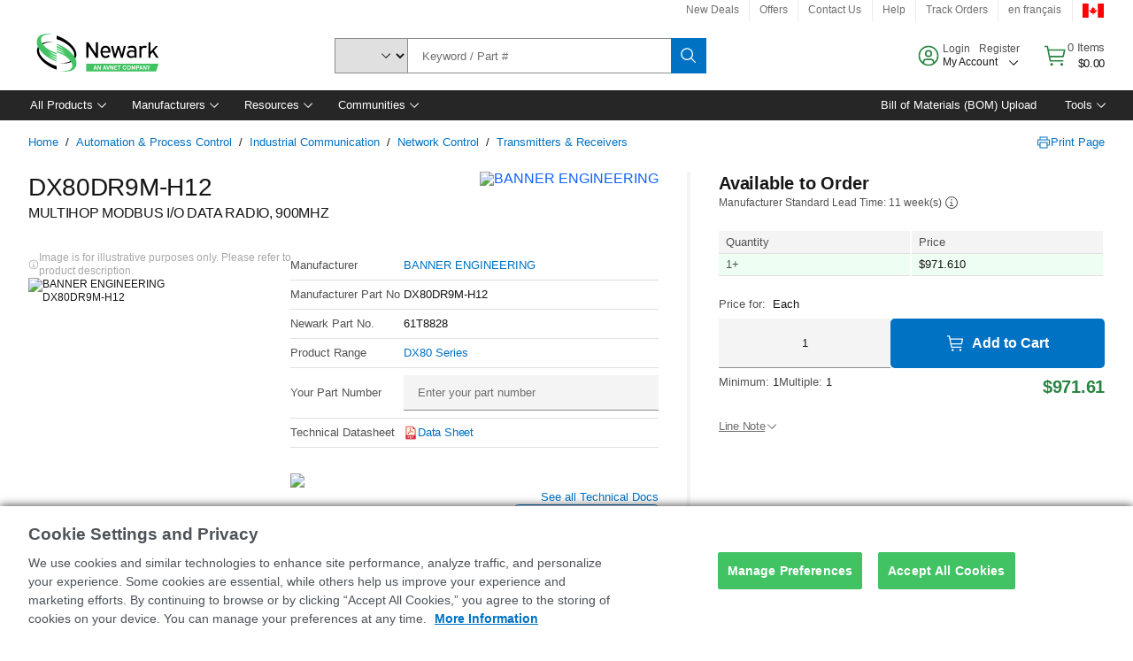

--- FILE ---
content_type: application/x-javascript;charset=utf-8
request_url: https://smetrics.newark.com/id?d_visid_ver=5.5.0&d_fieldgroup=A&mcorgid=106315F354E6D5430A4C98A4%40AdobeOrg&mid=08048153790719274589221258859385281829&ts=1768993184094
body_size: -42
content:
{"mid":"08048153790719274589221258859385281829"}